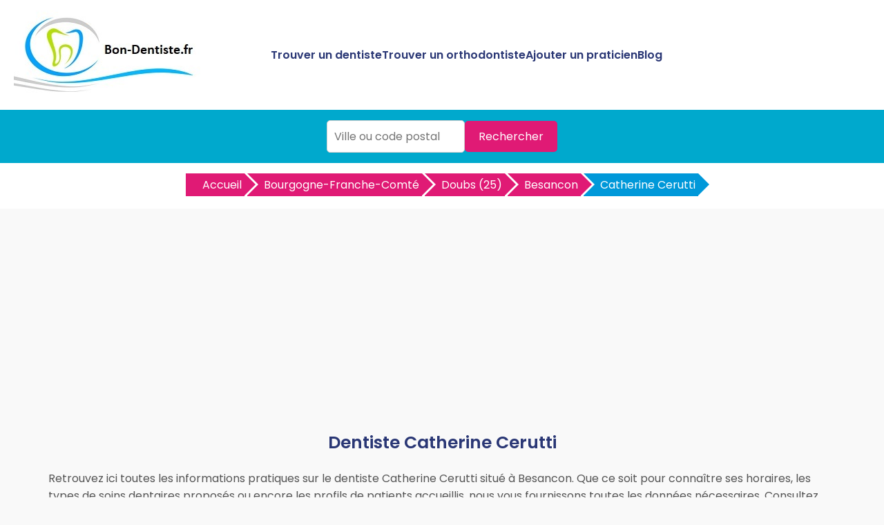

--- FILE ---
content_type: text/html
request_url: https://www.bon-dentiste.fr/dentiste-besancon/catherine-cerutti-5312.html
body_size: 7340
content:



<!DOCTYPE html>
<html lang="fr">
<head>
<meta charset="UTF-8">
<meta name="viewport" content="width=device-width, initial-scale=1.0">
<title>Docteur Catherine Cerutti - Dentiste à Besancon | Bon-Dentiste.fr</title>
<meta name="description" content="Découvrez le Docteur Catherine Cerutti, dentiste à Besancon, sur Bon-Dentiste.fr : avis, infos et coordonnées pour prendre rendez-vous facilement." />
<link rel="canonical" href="https://www.bon-dentiste.fr/dentiste-besancon/catherine-cerutti-5312.html" />
<link rel="shortcut icon" href="https://www.bon-dentiste.fr/favicon.ico" />
<link href="https://fonts.googleapis.com/css2?family=Poppins:wght@400;600&display=swap" rel="stylesheet">
<link href="https://www.bon-dentiste.fr/style.css" rel="stylesheet">	
<link href="https://www.bon-dentiste.fr/style-concess.css" rel="stylesheet">	
<link href="https://www.bon-dentiste.fr/css/production/rCSS.css" rel="stylesheet" type="text/css" />	
<link rel="stylesheet" href="https://pro.fontawesome.com/releases/v5.10.0/css/all.css" integrity="sha384-AYmEC3Yw5cVb3ZcuHtOA93w35dYTsvhLPVnYs9eStHfGJvOvKxVfELGroGkvsg+p" crossorigin="anonymous"/>	
<script type="text/javascript" src="https://www.bon-dentiste.fr/js/production/jquery-1.11.2.min.js"></script>
<script src="https://maxcdn.bootstrapcdn.com/bootstrap/4.0.0/js/bootstrap.min.js" integrity="sha384-JZR6Spejh4U02d8jOt6vLEHfe/JQGiRRSQQxSfFWpi1MquVdAyjUar5+76PVCmYl" crossorigin="anonymous"></script>
<link rel="stylesheet" href="https://unpkg.com/leaflet@1.3.1/dist/leaflet.css" integrity="sha512-Rksm5RenBEKSKFjgI3a41vrjkw4EVPlJ3+OiI65vTjIdo9brlAacEuKOiQ5OFh7cOI1bkDwLqdLw3Zg0cRJAAQ=="crossorigin="" />
<script async src="https://pagead2.googlesyndication.com/pagead/js/adsbygoogle.js?client=ca-pub-5796841604425765"
     crossorigin="anonymous"></script>
</head>
<body>

<header>
    <div class="logo"><a href="https://www.bon-dentiste.fr" title="Trouvez le meilleur dentiste et orthodontiste près de chez vous avec Bon-Dentiste.fr"><img src="https://www.bon-dentiste.fr/img/bandeau.jpg" alt="Logo Bon-Dentiste.fr"></a></div>
    <div class="menu-icon" onclick="toggleMenu()">
        <span></span>
        <span></span>
        <span></span>
    </div>
    <nav>
        <ul id="menu">
            <li><a href="https://www.bon-dentiste.fr/meilleur-dentiste.html" title="Trouvez le meilleur dentiste près de chez vous">Trouver un dentiste</a></li>
			<li><a href="https://www.bon-dentiste.fr/meilleur-orthodontiste.html" title="Trouvez le meilleur orthodontiste près de chez vous">Trouver un orthodontiste</a></li>
            <li><a href="https://www.bon-dentiste.fr/ajouter-dentiste.html" title="Ajouter un dentiste ou orthodontiste sur Bon-Dentiste.fr">Ajouter un praticien</a></li>
            <li><a href="https://www.bon-dentiste.fr/blog/" title="Blog de Bon-Dentiste.fr">Blog</a></li>
        </ul>
    </nav>
</header>

<section class="hero1">
	<form action="https://www.bon-dentiste.fr/recherche.php" id="searchthis" method="get">
    <div class="search-box">
        <input name="q" type="text" placeholder="Ville ou code postal">
        <button>Rechercher</button>
    </div>
	</form>
</section>

<section class="breadcrump-section">
<ul class="breadcrumb bc2x">
  <li><a href="/" >Accueil</a></li>
  <li><a href="https://www.bon-dentiste.fr/meilleur-dentiste-bourgogne-franche-comte-r.html" title="Les meilleurs dentistes en Bourgogne-Franche-Comté">Bourgogne-Franche-Comté</a></li>
	   
  <li><a href="https://www.bon-dentiste.fr/meilleur-dentiste-doubs-25-d.html" title="Les meilleurs dentistes Doubs">Doubs (25)</a></li> 
  <li><a href="https://www.bon-dentiste.fr/meilleur-dentiste-besancon-25000-v.html" title="Les meilleurs dentistes &agrave; Besancon">Besancon</a></li>    
  <li><a href="#">Catherine Cerutti</a></li>


</ul>
</section>

<div class="container-intro">
<h1>Dentiste Catherine Cerutti</h1>
<p>Retrouvez ici toutes les informations pratiques sur le dentiste Catherine Cerutti situé à Besancon. Que ce soit pour connaître ses horaires, les types de soins dentaires proposés ou encore les profils de patients accueillis, nous vous fournissons toutes les données nécessaires. Consultez également les avis des patients pour vous faire un avis sur ce dentiste et découvrez ses coordonnées pour prendre rendez-vous directement.</div>
</p>
<div class="container">

    <div class="card2">
<h2>Coordonn&eacute;es</h2>	
<h3>Adresse</h3> 8 Rue Mégevand 25000 Besancon<h3>Téléphone</h3>
<p><a href="#" class="telopt2" data-id="5312">&#9742; Afficher le N° *</a><p>
</div>

<div class="card2">
<h2>Avis sur le dentiste Catherine Cerutti</h2>	
<p>Consultez les avis patients sur le Docteur Catherine Cerutti, dentiste à Besancon. Ces retours d’expérience détaillent la qualité des soins, l’accueil en cabinet, et le professionnalisme de ce praticien. Découvrez ce que d'autres patients pensent de ses traitements et de son approche pour vous aider à choisir le dentiste qui répondra à vos attentes sur Besancon. Prenez le temps de lire ces témoignages avant de planifier votre prochain rendez-vous.</p>    		<div class="card-body">
    			<div class="row">
    				<div class="col-sm-4 text-center">
    					<div class="text-warning mt-4 mb-4">
    						<h3><span id="average_rating">0.0</span> / 5</h3>
    					</div>
    					<div class="mb-3">
    						<i class="fas fa-star star-light mr-1 main_star"></i>
                            <i class="fas fa-star star-light mr-1 main_star"></i>
                            <i class="fas fa-star star-light mr-1 main_star"></i>
                            <i class="fas fa-star star-light mr-1 main_star"></i>
                            <i class="fas fa-star star-light mr-1 main_star"></i>
	    				</div>
    					<h3 style="font-size:20px;"> <span id="total_review" >0</span> avis</h3>
    				</div>
    				<div class="col-sm-4">
    					<p>
                            <div class="progress-label-left"><b>5</b> <i class="fas fa-star text-warning"></i></div>

                            <div class="progress-label-right">(<span id="total_five_star_review">0</span>)</div>
                            <div class="progress">
                                <div class="progress-bar bg-warning" role="progressbar" aria-valuenow="0" aria-valuemin="0" aria-valuemax="100" id="five_star_progress"></div>
                            </div>
                        </p>
    					<p>
                            <div class="progress-label-left"><b>4</b> <i class="fas fa-star text-warning"></i></div>
                            
                            <div class="progress-label-right">(<span id="total_four_star_review">0</span>)</div>
                            <div class="progress">
                                <div class="progress-bar bg-warning" role="progressbar" aria-valuenow="0" aria-valuemin="0" aria-valuemax="100" id="four_star_progress"></div>
                            </div>               
                        </p>
    					<p>
                            <div class="progress-label-left"><b>3</b> <i class="fas fa-star text-warning"></i></div>
                            
                            <div class="progress-label-right">(<span id="total_three_star_review">0</span>)</div>
                            <div class="progress">
                                <div class="progress-bar bg-warning" role="progressbar" aria-valuenow="0" aria-valuemin="0" aria-valuemax="100" id="three_star_progress"></div>
                            </div>               
                        </p>
    					<p>
                            <div class="progress-label-left"><b>2</b> <i class="fas fa-star text-warning"></i></div>
                            
                            <div class="progress-label-right">(<span id="total_two_star_review">0</span>)</div>
                            <div class="progress">
                                <div class="progress-bar bg-warning" role="progressbar" aria-valuenow="0" aria-valuemin="0" aria-valuemax="100" id="two_star_progress"></div>
                            </div>               
                        </p>
    					<p>
                            <div class="progress-label-left"><b>1</b> <i class="fas fa-star text-warning"></i></div>
                            
                            <div class="progress-label-right">(<span id="total_one_star_review">0</span>)</div>
                            <div class="progress">
                                <div class="progress-bar bg-warning" role="progressbar" aria-valuenow="0" aria-valuemin="0" aria-valuemax="100" id="one_star_progress"></div>
                            </div>               
                        </p>
    				</div>
    				<div class="col-sm-4 text-center">
    					<div class="mt-4 mb-3" style="font-size:20px;">Laisser un avis</div>
    					<button type="button" name="add_review" id="add_review" class="btn btn-primary" style="font-size:20px;">Evaluer</button>
    				</div>
    			</div>
    		</div>

    	<div class="mt-5" id="review_content"></div>
		
<div id="review_modal" class="modal" tabindex="-1" role="dialog">
  	<div class="modal-dialog modal-dialog-centered" role="document">
    	<div class="modal-content">
	      	<div class="modal-header">
	        	<h3 class="modal-title" style="font-size:20px;">Evaluer Catherine Cerutti</h3>
	        	<button type="button" class="close" data-dismiss="modal" aria-label="Close">
	          		<span aria-hidden="true">&times;</span>
	        	</button>
	      	</div>
	      	<div class="modal-body">
	      		<div class="text-center mt-2 mb-4">
	        		<i style="font-size:20px;" class="fas fa-star star-light submit_star mr-1" id="submit_star_1" data-rating="1"></i>
                    <i style="font-size:20px;" class="fas fa-star star-light submit_star mr-1" id="submit_star_2" data-rating="2"></i>
                    <i style="font-size:20px;" class="fas fa-star star-light submit_star mr-1" id="submit_star_3" data-rating="3"></i>
                    <i style="font-size:20px;" class="fas fa-star star-light submit_star mr-1" id="submit_star_4" data-rating="4"></i>
                    <i style="font-size:20px;" class="fas fa-star star-light submit_star mr-1" id="submit_star_5" data-rating="5"></i>
	        	</div>
	        	<div class="form-group" >
	        		<input style="font-size:15px;" type="text" name="user_name" id="user_name" class="form-control" placeholder="Votre nom" />
	        	</div>
	        	<div class="form-group">
	        		<textarea style="font-size:15px;" name="user_review" id="user_review" class="form-control" placeholder="Votre avis"></textarea>
	        	</div>
	        	<div class="form-group text-center mt-4">
	        		<button style="font-size:15px;" type="button" class="btn btn-primary" id="save_review">Soumettre</button>
	        	</div>
	      	</div>
    	</div>
  	</div>
</div>

<style>
.progress-label-left
{
    float: left;
    margin-right: 0.5em;
    line-height: 1em;
}
.progress-label-right
{
    float: right;
    margin-left: 0.3em;
    line-height: 1em;
}
.star-light
{
	color:#e9ecef;
}
</style>

<input type=hidden id=id_recup value=5312 />
<input type=hidden id=uri value=/dentiste-besancon/catherine-cerutti-5312.html />
<input type=hidden id=type value=dentiste />

<script>

var id = document.getElementById('id_recup').value; 
var uri = document.getElementById('uri').value; 
var type = document.getElementById('type').value; 

$(document).ready(function(){

	var rating_data = 0;

    $('#add_review').click(function(){

        $('#review_modal').modal('show');

    });

    $(document).on('mouseenter', '.submit_star', function(){

        var rating = $(this).data('rating');

        reset_background();

        for(var count = 1; count <= rating; count++)
        {

            $('#submit_star_'+count).addClass('text-warning');

        }

    });

    function reset_background()
    {
        for(var count = 1; count <= 5; count++)
        {

            $('#submit_star_'+count).addClass('star-light');

            $('#submit_star_'+count).removeClass('text-warning');

        }
    }

    $(document).on('mouseleave', '.submit_star', function(){

        reset_background();

        for(var count = 1; count <= rating_data; count++)
        {

            $('#submit_star_'+count).removeClass('star-light');

            $('#submit_star_'+count).addClass('text-warning');
        }

    });

    $(document).on('click', '.submit_star', function(){

        rating_data = $(this).data('rating');

    });

    $('#save_review').click(function(){

        var user_name = $('#user_name').val();

        var user_review = $('#user_review').val();

        if(user_name == '' || user_review == '')
        {
            alert("Merci de renseigner tous les champs.");
            return false;
        }
        else
        {
            $.ajax({
                url:"https://www.bon-dentiste.fr/submit_rating.php",
                method:"POST",
                data:{rating_data:rating_data, user_name:user_name, user_review:user_review, id:id, uri:uri, type:type},
                success:function(data)
                {
                    $('#review_modal').modal('hide');

                    load_rating_data();

                    alert(data);
                }
            })
        }

    });

    load_rating_data();

    function load_rating_data()
    {
        $.ajax({
		    url:"https://www.bon-dentiste.fr/submit_rating.php",
            method:"POST",
            data:{action:'load_data', id:id, type:type},
            dataType:"JSON",
            success:function(data)
            {
                $('#average_rating').text(data.average_rating);
                $('#total_review').text(data.total_review);

                var count_star = 0;

                $('.main_star').each(function(){
                    count_star++;
                    if(Math.ceil(data.average_rating) >= count_star)
                    {
                        $(this).addClass('text-warning');
                        $(this).addClass('star-light');
                    }
                });

                $('#total_five_star_review').text(data.five_star_review);

                $('#total_four_star_review').text(data.four_star_review);

                $('#total_three_star_review').text(data.three_star_review);

                $('#total_two_star_review').text(data.two_star_review);

                $('#total_one_star_review').text(data.one_star_review);

                $('#five_star_progress').css('width', (data.five_star_review/data.total_review) * 100 + '%');

                $('#four_star_progress').css('width', (data.four_star_review/data.total_review) * 100 + '%');

                $('#three_star_progress').css('width', (data.three_star_review/data.total_review) * 100 + '%');

                $('#two_star_progress').css('width', (data.two_star_review/data.total_review) * 100 + '%');

                $('#one_star_progress').css('width', (data.one_star_review/data.total_review) * 100 + '%');

                if(data.review_data.length > 0)
                {
                    var html = '';

                    for(var count = 0; count < data.review_data.length; count++)
                    {
                        html += '<div class="row mb-3">';

                        html += '<div class="col-sm-1"><div class="rounded-circle bg-danger text-white pt-2 pb-2"><div class="text-center">'+data.review_data[count].user_name.charAt(0)+'</div></div></div>';

                        html += '<div class="col-sm-11">';

                        html += '<div class="card1">';

                        html += '<div class="card-header"><b>'+data.review_data[count].user_name+'</b></div>';

                        html += '<div class="card-body">';

                        for(var star = 1; star <= 5; star++)
                        {
                            var class_name = '';

                            if(data.review_data[count].rating >= star)
                            {
                                class_name = 'text-warning';
                            }
                            else
                            {
                                class_name = 'star-light';
                            }

                            html += '<i class="fas fa-star '+class_name+' mr-1"></i>';
                        }

                        html += '<br />';

                        html += data.review_data[count].user_review;

                        html += '</div>';

                        html += '<div class="card-footer text-right">On '+data.review_data[count].datetime+'</div>';

                        html += '</div>';

                        html += '</div>';

                        html += '</div>';
                    }

                    $('#review_content').html(html);
                }
            }
        })
    }

});
</script>	
<p>Vous avez déjà consulté le Docteur Catherine Cerutti, dentiste à Besancon ? Vous êtes satisfait(e) de ses soins ou, au contraire, avez été déçu(e) par votre expérience ? Partagez votre avis en ligne pour aider les autres internautes à choisir un dentiste de confiance dans la région. Que ce soit pour recommander ce professionnel ou signaler des points d’amélioration, votre témoignage est précieux pour guider ceux qui recherchent des soins dentaires de qualité à Besancon et ses alentours.</p>

</div>

    <div class="card2">
        <h2>Présentation du dentiste Catherine Cerutti à Besancon</h2>
<p>
Le Docteur Catherine Cerutti est un dentiste expérimenté basé à à Besancon, spécialisé dans les soins bucco-dentaires. Fort de plusieurs années d'expérience, ce praticien est reconnu pour son approche bienveillante et ses compétences dans divers domaines tels que la parodontologie, les soins dentaires préventifs et l'esthétique dentaire. Le dentiste Catherine Cerutti accueille les patients de tout âge dans son cabinet moderne et équipé des dernières technologies pour offrir des soins de qualité à Besancon.
</p>
<h3>Services et soins proposés</h3>	
<p>Le Docteur Catherine Cerutti propose une large gamme de soins dentaires adaptés aux besoins de chaque patient :</p>
<ul>
<li>Soins dentaires généraux : détartrage, soins des caries, traitement des infections bucco-dentaires.</li>
<li>Esthétique dentaire : blanchiment des dents, facettes dentaires pour améliorer l'apparence du sourire.</li>
<li>Prothèses dentaires : couronnes, bridges, et autres solutions prothétiques.</li>
</ul><p>
Le dentiste Catherine Cerutti est attentif à offrir un service personnalisé, en veillant au confort de ses patients durant chaque consultation.</p>
	
<h3>Spécialités</h3>
<p>Non communiquées.</p>	
<h3>Expériences et formations</h3>
<p>Non communiquées.</p>	
<h3>Urgence dentaire à Besancon</h3><p>Le dentiste Catherine Cerutti accepte les urgences dentaires. En cas de douleur ou de problème dentaire soudain, contactez le cabinet par téléphone pour vérifier la disponibilité d'un rendez-vous immédiat.		
</p>
    </div>
	    <div class="card2">
        <h2>Informations pratiques</h2>
<h3 class="heading">Horaires</h3>
<p>Aucune information sur les horaires de consultations.</p><h3>Prendre rendez-vous avec le dentiste Catherine Cerutti</h3>
<p>La prise de rendez-vous ne se fait que par t&eacute;l&eacute;phone uniquement.</p>
Pour prendre rendez-vous avec le Docteur Catherine Cerutti à Besancon, appelez dès maintenant le numéro suivant :
<p><a href="#" class="telopt2" data-id="5312">&#9742; Afficher le N° *</a><p>
<h3>Plan d'accès</h3>
<script src="https://unpkg.com/leaflet@1.3.1/dist/leaflet.js" integrity="sha512-/Nsx9X4HebavoBvEBuyp3I7od5tA0UzAxs+j83KgC8PU0kgB4XiK4Lfe4y4cgBtaRJQEIFCW+oC506aPT2L1zw=="crossorigin=""></script>
		<script type="text/javascript">
			var lat = 47.2358;
			var lon = 6.02311;
			var macarte = null;
			function initMap() {
                macarte = L.map('map').setView([lat, lon], 16);
                L.tileLayer('https://{s}.tile.openstreetmap.fr/osmfr/{z}/{x}/{y}.png', {
                    attribution: 'donn&eacute;es © <a href="//osm.org/copyright" rel="nofollow">OpenStreetMap</a>/ODbL - rendu <a href="//openstreetmap.fr" rel="nofollow">OSM France</a>',
                    minZoom: 1,
                    maxZoom: 20
                }).addTo(macarte);
var marker = L.marker([lat, lon]).addTo(macarte);
            }
			window.onload = function(){
				initMap(); 
			};

		</script>
		<style type="text/css">
			#map{ 
				height:400px;
			}
		</style>
		<div id="map">
		</div>

    </div>
</div>	



<section class="last-section-intro">
<h2>Dentistes à proximité</h2>
<div class="villes-prox-villes">

<div class="card3">
<h3><a href="https://www.bon-dentiste.fr/dentiste-pirey/julien-landry-5469.html" title="Docteur Julien Landry, dentiste &agrave; Pirey">Dentiste Docteur Julien Landry</a></h3>
<p><div class="simpleRatings" style="margin-top:20px;"><form method="post" action="#" class="starsmediumorange" style="width:100px; height:20px" title="Pas encore &eacute;valu&eacute;"><div class="average" style="width:0%" title="Pas encore &eacute;valu&eacute;"></div></form></div></p>
<p>30 Rue mont 25480 Pirey</p>
<p><a href="#" class="telopt" data-id="5469">&#9742; Afficher le N° *</a></p>
</div>
<div class="card3">
<h3><a href="https://www.bon-dentiste.fr/dentiste-pirey/vanessa-heitz-5472.html" title="Docteur Vanessa Heitz, dentiste &agrave; Pirey">Dentiste Docteur Vanessa Heitz</a></h3>
<p><div class="simpleRatings" style="margin-top:20px;"><form method="post" action="#" class="starsmediumorange" style="width:100px; height:20px" title="Pas encore &eacute;valu&eacute;"><div class="average" style="width:0%" title="Pas encore &eacute;valu&eacute;"></div></form></div></p>
<p>30 Rue mont 25480 Pirey</p>
<p><a href="#" class="telopt" data-id="5472">&#9742; Afficher le N° *</a></p>
</div>
<div class="card3">
<h3><a href="https://www.bon-dentiste.fr/dentiste-pirey/mathieu-rigoulot-5470.html" title="Docteur Mathieu Rigoulot, dentiste &agrave; Pirey">Dentiste Docteur Mathieu Rigoulot</a></h3>
<p><div class="simpleRatings" style="margin-top:20px;"><form method="post" action="#" class="starsmediumorange" style="width:100px; height:20px" title="Pas encore &eacute;valu&eacute;"><div class="average" style="width:0%" title="Pas encore &eacute;valu&eacute;"></div></form></div></p>
<p>30 Rue mont 25480 Pirey</p>
<p><a href="#" class="telopt" data-id="5470">&#9742; Afficher le N° *</a></p>
</div>
<div class="card3">
<h3><a href="https://www.bon-dentiste.fr/dentiste-ecole-valentin/stephane-camelot-5471.html" title="Docteur Stéphane Camelot, dentiste &agrave; Ecole Valentin">Dentiste Docteur Stéphane Camelot</a></h3>
<p><div class="simpleRatings" style="margin-top:20px;"><form method="post" action="#" class="starsmediumorange" style="width:100px; height:20px" title="Pas encore &eacute;valu&eacute;"><div class="average" style="width:0%" title="Pas encore &eacute;valu&eacute;"></div></form></div></p>
<p>6 Rue Châtillon 25480 Ecole Valentin</p>
<p><a href="#" class="telopt" data-id="5471">&#9742; Afficher le N° *</a></p>
</div>
<div class="card3">
<h3><a href="https://www.bon-dentiste.fr/dentiste-pouilley-les-vignes/thomas-moisand-5370.html" title="Docteur Thomas Moisand, dentiste &agrave; Pouilley Les Vignes">Dentiste Docteur Thomas Moisand</a></h3>
<p><div class="simpleRatings" style="margin-top:20px;"><form method="post" action="#" class="starsmediumorange" style="width:100px; height:20px" title="Pas encore &eacute;valu&eacute;"><div class="average" style="width:0%" title="Pas encore &eacute;valu&eacute;"></div></form></div></p>
<p>8 Rue Ecole 25115 Pouilley Les Vignes</p>
<p><a href="#" class="telopt" data-id="5370">&#9742; Afficher le N° *</a></p>
</div>
<div class="card3">
<h3><a href="https://www.bon-dentiste.fr/dentiste-pouilley-les-vignes/cecile-delouf-5367.html" title="Docteur Cécile Delouf, dentiste &agrave; Pouilley Les Vignes">Dentiste Docteur Cécile Delouf</a></h3>
<p><div class="simpleRatings" style="margin-top:20px;"><form method="post" action="#" class="starsmediumorange" style="width:100px; height:20px" title="Pas encore &eacute;valu&eacute;"><div class="average" style="width:0%" title="Pas encore &eacute;valu&eacute;"></div></form></div></p>
<p>8 Rue Ecole 25115 Pouilley Les Vignes</p>
<p><a href="#" class="telopt" data-id="5367">&#9742; Afficher le N° *</a></p>
</div>
<div class="card3">
<h3><a href="https://www.bon-dentiste.fr/dentiste-pouilley-les-vignes/dominique-bonnet-loriod-5368.html" title="Docteur Dominique Bonnet-loriod, dentiste &agrave; Pouilley Les Vignes">Dentiste Docteur Dominique Bonnet-loriod</a></h3>
<p><div class="simpleRatings" style="margin-top:20px;"><form method="post" action="#" class="starsmediumorange" style="width:100px; height:20px" title="Pas encore &eacute;valu&eacute;"><div class="average" style="width:0%" title="Pas encore &eacute;valu&eacute;"></div></form></div></p>
<p>8 Rue Ecole 25115 Pouilley Les Vignes</p>
<p><a href="#" class="telopt" data-id="5368">&#9742; Afficher le N° *</a></p>
</div>
<div class="card3">
<h3><a href="https://www.bon-dentiste.fr/dentiste-saone/nicolas-guernier-5496.html" title="Docteur Nicolas Guernier, dentiste &agrave; Saone">Dentiste Docteur Nicolas Guernier</a></h3>
<p><div class="simpleRatings" style="margin-top:20px;"><form method="post" action="#" class="starsmediumorange" style="width:100px; height:20px" title="Pas encore &eacute;valu&eacute;"><div class="average" style="width:0%" title="Pas encore &eacute;valu&eacute;"></div></form></div></p>
<p>6 Rue Mairie 25660 Saone</p>
<p><a href="#" class="telopt" data-id="5496">&#9742; Afficher le N° *</a></p>
</div>
<div class="card3">
<h3><a href="https://www.bon-dentiste.fr/dentiste-saone/charles-pelletier-5494.html" title="Docteur Charles Pelletier, dentiste &agrave; Saone">Dentiste Docteur Charles Pelletier</a></h3>
<p><div class="simpleRatings" style="margin-top:20px;"><form method="post" action="#" class="starsmediumorange" style="width:100px; height:20px" title="Pas encore &eacute;valu&eacute;"><div class="average" style="width:0%" title="Pas encore &eacute;valu&eacute;"></div></form></div></p>
<p>6 Rue Mairie 25660 Saone</p>
<p><a href="#" class="telopt" data-id="5494">&#9742; Afficher le N° *</a></p>
</div></div>
</section>

<section class="footer">
        <p>Copyright ©Bon-Dentiste.fr 2018 - 2026</p>
		<p><a href="https://www.bon-dentiste.fr/mentions-legales.html" title="Les mentions légales de Bon-Dentiste.fr">Mentions légales</a> - <a href="https://www.bon-dentiste.fr/mentions-legales.html#contact" title="Nous contacter">Nous contacter</a></p>
    <p>Praticiens par villes</p>

	
    <div class="recherche-villes-grid">
	    <div class="ville-card"><a href="https://www.bon-dentiste.fr/meilleur-dentiste-aix-en-provence-13100-v.html" title="Trouver un dentiste &agrave; Aix En Provence">Dentiste Aix En Provence</a></div><div class="ville-card"><a href="https://www.bon-dentiste.fr/meilleur-orthodontiste-aix-en-provence-13100-v.html" title="Trouver un orthodontiste &agrave; Aix En Provence">Orthodontiste Aix En Provence</a></div><div class="ville-card"><a href="https://www.bon-dentiste.fr/meilleur-dentiste-bordeaux-33000-v.html" title="Trouver un dentiste &agrave; Bordeaux">Dentiste Bordeaux</a></div><div class="ville-card"><a href="https://www.bon-dentiste.fr/meilleur-orthodontiste-bordeaux-33000-v.html" title="Trouver un orthodontiste &agrave; Bordeaux">Orthodontiste Bordeaux</a></div><div class="ville-card"><a href="https://www.bon-dentiste.fr/meilleur-dentiste-grenoble-38000-v.html" title="Trouver un dentiste &agrave; Grenoble">Dentiste Grenoble</a></div><div class="ville-card"><a href="https://www.bon-dentiste.fr/meilleur-orthodontiste-grenoble-38000-v.html" title="Trouver un orthodontiste &agrave; Grenoble">Orthodontiste Grenoble</a></div><div class="ville-card"><a href="https://www.bon-dentiste.fr/meilleur-dentiste-lyon-69000-v.html" title="Trouver un dentiste &agrave; Lyon">Dentiste Lyon</a></div><div class="ville-card"><a href="https://www.bon-dentiste.fr/meilleur-orthodontiste-lyon-69000-v.html" title="Trouver un orthodontiste &agrave; Lyon">Orthodontiste Lyon</a></div><div class="ville-card"><a href="https://www.bon-dentiste.fr/meilleur-dentiste-paris-75000-v.html" title="Trouver un dentiste &agrave; Paris">Dentiste Paris</a></div><div class="ville-card"><a href="https://www.bon-dentiste.fr/meilleur-orthodontiste-paris-75000-v.html" title="Trouver un orthodontiste &agrave; Paris">Orthodontiste Paris</a></div><div class="ville-card"><a href="https://www.bon-dentiste.fr/meilleur-dentiste-marseille-13000-v.html" title="Trouver un dentiste &agrave; Marseille">Dentiste Marseille</a></div><div class="ville-card"><a href="https://www.bon-dentiste.fr/meilleur-orthodontiste-marseille-13000-v.html" title="Trouver un orthodontiste &agrave; Marseille">Orthodontiste Marseille</a></div><div class="ville-card"><a href="https://www.bon-dentiste.fr/meilleur-dentiste-nantes-44000-v.html" title="Trouver un dentiste &agrave; Nantes">Dentiste Nantes</a></div><div class="ville-card"><a href="https://www.bon-dentiste.fr/meilleur-orthodontiste-nantes-44000-v.html" title="Trouver un orthodontiste &agrave; Nantes">Orthodontiste Nantes</a></div><div class="ville-card"><a href="https://www.bon-dentiste.fr/meilleur-dentiste-strasbourg-67000-v.html" title="Trouver un dentiste &agrave; Strasbourg">Dentiste Strasbourg</a></div><div class="ville-card"><a href="https://www.bon-dentiste.fr/meilleur-orthodontiste-strasbourg-67000-v.html" title="Trouver un orthodontiste &agrave; Strasbourg">Orthodontiste Strasbourg</a></div><div class="ville-card"><a href="https://www.bon-dentiste.fr/meilleur-dentiste-lille-59000-v.html" title="Trouver un dentiste &agrave; Lille">Dentiste Lille</a></div><div class="ville-card"><a href="https://www.bon-dentiste.fr/meilleur-orthodontiste-lille-59000-v.html" title="Trouver un orthodontiste &agrave; Lille">Orthodontiste Lille</a></div><div class="ville-card"><a href="https://www.bon-dentiste.fr/meilleur-dentiste-nice-06000-v.html" title="Trouver un dentiste &agrave; Nice">Dentiste Nice</a></div><div class="ville-card"><a href="https://www.bon-dentiste.fr/meilleur-orthodontiste-nice-06000-v.html" title="Trouver un orthodontiste &agrave; Nice">Orthodontiste Nice</a></div><div class="ville-card"><a href="https://www.bon-dentiste.fr/meilleur-dentiste-montpellier-34000-v.html" title="Trouver un dentiste &agrave; Montpellier">Dentiste Montpellier</a></div><div class="ville-card"><a href="https://www.bon-dentiste.fr/meilleur-orthodontiste-montpellier-34000-v.html" title="Trouver un orthodontiste &agrave; Montpellier">Orthodontiste Montpellier</a></div><div class="ville-card"><a href="https://www.bon-dentiste.fr/meilleur-dentiste-rennes-35000-v.html" title="Trouver un dentiste &agrave; Rennes">Dentiste Rennes</a></div><div class="ville-card"><a href="https://www.bon-dentiste.fr/meilleur-orthodontiste-rennes-35000-v.html" title="Trouver un orthodontiste &agrave; Rennes">Orthodontiste Rennes</a></div><div class="ville-card"><a href="https://www.bon-dentiste.fr/meilleur-dentiste-toulouse-31000-v.html" title="Trouver un dentiste &agrave; Toulouse">Dentiste Toulouse</a></div><div class="ville-card"><a href="https://www.bon-dentiste.fr/meilleur-orthodontiste-toulouse-31000-v.html" title="Trouver un orthodontiste &agrave; Toulouse">Orthodontiste Toulouse</a></div>		
    </div>

</div>

<!-- Global site tag (gtag.js) - Google Analytics -->
<script async src="https://www.googletagmanager.com/gtag/js?id=UA-3606928-31"></script>
<script>
  window.dataLayer = window.dataLayer || [];
  function gtag(){dataLayer.push(arguments);}
  gtag('js', new Date());

  gtag('config', 'UA-3606928-31');
</script>


<script>
    function toggleMenu() {
        const menu = document.getElementById('menu');
        menu.classList.toggle('show');
    }
</script>
	
</section>
<script>
$(document).ready(function() {
$('.telopt2').click(function() {
var elem = $(this);
var id = $(this).attr('data-id');
var viewId = '697ceccb5624403ce20fd7db';
$.ajax({
url: '/Optico/click_tel.php',
data: {
id: id,
//tel: '',
view_id: viewId
},
dataType: 'json',
success: function(result) {
if (result.status == 1) {
var text = result.phone_number;
if (result.phone_code) {
text += "Code: " + result.phone_code;
}
html = '<div id="textNum">' +
'<div><a href="tel:' + result.phone_number + '">' + result.phone_number + '</a></div>' +
'</div>';
elem.parent().html(html);
setTimeout(raz_button, 300000);
}
}
});
return false;
})		
})			
		
</script>	
<script>
$(document).ready(function() {
$('.telopt').click(function() {
var elem = $(this);
var id = $(this).attr('data-id');
var viewId = '697ceccb5624403ce20fd7db';
$.ajax({
url: '/Optico/click_tel.php',
data: {
id: id,
//tel: '',
view_id: viewId
},
dataType: 'json',
success: function(result) {
if (result.status == 1) {
var text = result.phone_number;
if (result.phone_code) {
text += "Code: " + result.phone_code;
}
html = '<div id="textNum">' +
'<div><a href="tel:' + result.phone_number + '">' + result.phone_number + '</a></div>' +
'</div>';
elem.parent().html(html);
setTimeout(raz_button, 300000);
}
}
});
return false;
})		
})			
		
</script>	

</body>
</html>

--- FILE ---
content_type: text/html; charset=utf-8
request_url: https://www.google.com/recaptcha/api2/aframe
body_size: 268
content:
<!DOCTYPE HTML><html><head><meta http-equiv="content-type" content="text/html; charset=UTF-8"></head><body><script nonce="Dx4XQM_fYsg68Cp3vtrVfQ">/** Anti-fraud and anti-abuse applications only. See google.com/recaptcha */ try{var clients={'sodar':'https://pagead2.googlesyndication.com/pagead/sodar?'};window.addEventListener("message",function(a){try{if(a.source===window.parent){var b=JSON.parse(a.data);var c=clients[b['id']];if(c){var d=document.createElement('img');d.src=c+b['params']+'&rc='+(localStorage.getItem("rc::a")?sessionStorage.getItem("rc::b"):"");window.document.body.appendChild(d);sessionStorage.setItem("rc::e",parseInt(sessionStorage.getItem("rc::e")||0)+1);localStorage.setItem("rc::h",'1769794765882');}}}catch(b){}});window.parent.postMessage("_grecaptcha_ready", "*");}catch(b){}</script></body></html>